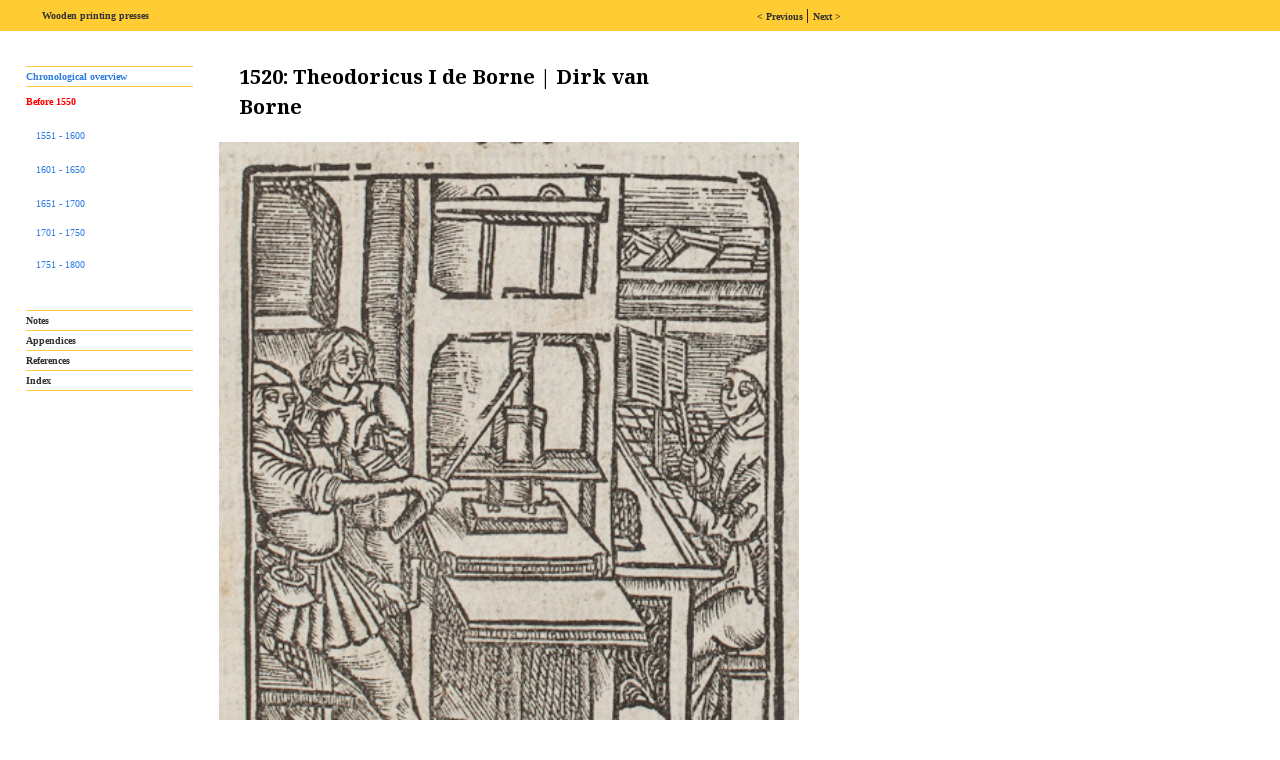

--- FILE ---
content_type: text/html
request_url: http://woodenpress.info/illustrations/1520VanBorne.html
body_size: 2170
content:
<html><title>Wooden printing presses</title>    <meta http-equiv="Content-Type" content="text/html"; charset="UTF-8"><meta name="wooden printing press illustrations" content="A website about images of wooden printing presses between 1480 and 1700."><link rel="stylesheet" href="Style.css" type="text/css"><link rel="stylesheet" href="https://fonts.googleapis.com/css?family=Noto+Serif"><link rel="stylesheet" href="https://fonts.googleapis.com/css?family=Noto+Serif:bold,italic"></head><body text="#000000" leftmargin="0" topmargin="0" marginwidth="0" marginheight="0" link="#666666" vlink="#307DDF" bgcolor="#FFFFFF"><!-- Last revision: Tuesday May 25, 2021 --><table width="100%" height="31" border="0" cellpadding="0" cellspacing="0">  <tr>    <td width="26" bgcolor="#FFCC33">&nbsp;</td>    <td width="167" bgcolor="#FFCC33"><a href="index.html"><a href="index.html" class="mainarea">Wooden printing presses</a></td>    <td width="583" bgcolor="#FFCC33" align="center"><a href="1520Grunenberg.html" class="mainarea">< Previous </a> | <a href="1520Napolitano.html" class="mainarea">Next ></a></td>  </tr></table><table width="806" height="31" border="0" cellpadding="0" cellspacing="0">  <tr>    <td width="26" bgcolor="#FFffff">&nbsp;&nbsp;&nbsp;</td>    <td width="167" bgcolor="#FFffff">&nbsp;&nbsp;&nbsp;</td>    <td width="26" bgcolor="#FFffff">&nbsp;&nbsp;&nbsp;</td>    <td width="583" bgcolor="#FFffff" align="left"  class="heading"><b>&nbsp;&nbsp;&nbsp;</b></td>  </tr></table><table width="806" height="31" border="0" cellpadding="0" cellspacing="0" >  <tr valign="top">    <td width="26" bgcolor="#FFffff">&nbsp;</td>    <td width="167" bgcolor="#FFffff"><table width="167" border="0" cellspacing="0" cellpadding="0">     <tr>           <td><img src="images/bluBarSeperator.gif" alt="divider" width="167" height="9"></td>        </tr>        <tr>       <td><a href="" class="mainarea"><font color="#307DDF">Chronological overview</font></a></td>           </tr>        <tr>           <td><img src="images/bluBarSeperator.gif" alt="divider" width="167" height="9"></td>        </tr>        <tr> <td><p><a href="illustrations.html" class="mainarea"><font color="red">Before 1550 </a><br></p><p><a href="illustrations2.html" class="mainarea2"><font color="#307DDF">1551 - 1600 </a><br></p><p><a href="illustrations3.html" class="mainarea2"><font color="#307DDF">1601 - 1650 </a><br></p><p><a href="illustrations4.html" class="mainarea2"><font color="#307DDF">1651 - 1700 </a><br></p><p><a href="illustrations5.html" class="mainarea2"><font color="#307DDF">1701 - 1750</font></a><br></p><p><a href="illustrations6.html" class="mainarea2"><font color="#307DDF">1751 - 1800 </a><br></p><br></td></tr><tr> <td><img src="images/bluBarSeperator.gif" alt="divider" width="167" height="9"></td></tr>          <tr>           <td><a href="Notes.html" class="mainarea">Notes</a></td>        </tr>            <tr> <td><img src="images/bluBarSeperator.gif" alt="divider" width="167" height="9"></td>        </tr> <tr><td><a href="appendices.html" class="mainarea">Appendices</a></td></tr><tr><td><img src="images/bluBarSeperator.gif" alt="divider" width="167" height="9"></td></tr>         <tr>           <td><a href="references.html" class="mainarea">References</a></td>        </tr><tr> <td><img src="images/bluBarSeperator.gif" alt="divider" width="167" height="9"></td></tr><tr> <td><a href="nameindex.html" class="mainarea">Index</a></td></tr><tr> <td><img src="images/bluBarSeperator.gif" alt="divider" width="167" height="9"></td></tr></table></td><td width="26" bgcolor="#FFffff">&nbsp;</td><td width="583" bgcolor="#FFffff" valign="top"><p class="heading">1520: Theodoricus I de Borne | Dirk van Borne<br></p><a href="Fullsize/1520VanBorneFullsize.html"><img src="images/1520VanBorne.jpg" alt="[Printers mark Dirk van Borne 1520]"  width="580" height="740"/></a><p class="intro"><a href="Fullsize/1520VanBorneFullsize.html">Click here to enlarge the image</a>. <a href="https://www.kb.nl/sites/default/files/10.2_kw_226_e_13_0.jpg">[Source]</a></p><p class="heading2">Source:</p><p class="intro">	<font color="#777777">Title: </font><i>‘Antibarbarorum liber unus: quem juvenis quidem adhuc lusit: caeterum diu desideratum. Demum repertum non juvenis recognovit & velut postliminio studiosis restituit’</i><br> 	<font color="#777777">Author:</font> Desiderius Erasmus<br>	<font color="#777777">Publisher:</font> -<br>	<font color="#777777">Printer:</font> vid. Theodoricus I de Borne<br>	<font color="#777777">Illustrator:</font> -<br>	<font color="#777777">Engraver:</font> -<br>	<font color="#777777">Location:</font> Deventer<br>	<font color="#777777">Year:</font> 1520<br>	<font color="#777777">Links: </font><a href="https://www.kb.nl/themas/filosofie/desiderius-erasmus/desiderius-erasmus-geillustreerde-bibliografie-1">[Scan]</a>. <a href="https://www.ustc.ac.uk/editions/420805">[ISTC]</a>.</p><p class="heading2">Comments:</p><p class="intro">The illustration was used in <i>De Lettergieterij van Joh. Enschedé en zonen. Gedenkschrift 1743-1893</i>. This was produced on the occasion of the 150th anniversary of the printing company Joh. Enschedé in Haarlem in 1893. The illustration differs from the title page of an original. The text on the head ‘Prelu&#772; Borneu&#772;’ does not appear, and the shading/hatching differs. It looks as if the 1520 illustration was remade iin 1893. See below to compare both.</p>		<p class="heading2">Technique:</p><p class="intro">Woodcut<br></p><p class="heading2">Publications<br></p><p class="intro">Enschedé, J.W. (1906) ‘Houten handpersen in de zestiende eeuw’. <i>Tijdschrift voor Boek- en Bibliotheekwezen.</i> Jaargang 4, 5, pp 195-215. <a href="https://archive.org/details/tijdschriftvoor05unkngoog/page/n224/mode/2up">[Scan]</a> (text only, no illustrations).</p><p class="intro">Falconer Madan (1895) ‘Early representations of the printing-Press with especial reference to that by Stradanus.’</i>, <i> Bibliographica.</i> Volume 1, page 230. (Illustration #4**). </p><p class="intro">Roche, Nigel (2000) <b>The iconography of the printing office to 1700</b>. Unpublished MA thesis. Library and Information Studies, University College London. (Illustration #B5).</p><img src="images/1520VanBorne2.jpg" alt="[Printers mark Dirk van Borne 1520]"  width="580" height="740"/></a></td></tr></table><table width="806" height="31" border="0" cellpadding="0" cellspacing="0">  <tr>    <td width="26" bgcolor="#FFffff">&nbsp;</td>    <td width="167" bgcolor="#FFffff"><a href="colofon.html" class="mainarea">Colofon</a></td>    <td width="26" bgcolor="#FFffff">&nbsp;</td>    <td width="583" bgcolor="#FFffff">&nbsp;</td>  </tr></table></body></html>

--- FILE ---
content_type: text/css
request_url: http://woodenpress.info/illustrations/Style.css
body_size: 624
content:
.note {  font-family: Helvetica; font-size: 12px; font-style: normal; line-height: 20px; font-weight: normal; color: #333333; padding-left: 40px; }.reference { font-family: Noto Serif, Verdana, Arial, Helvetica, sans-serif; font-size: 12px; font-style: normal; line-height: 20px; font-weight: normal; color: #000000; padding-right: 60px; padding-left: 30px; text-indent: -10; margin: 0;}.date {  font-family: Helvetica; font-size: 11px; font-style: normal; line-height: 16px; font-weight: normal; color: #3366FF; padding-left: 0px;}.index {  font-family: Noto Serif; Helvetica; font-size: 12px; font-style: normal; line-height: 18px; font-weight: normal; color: black; padding-right: 10px; text-indent: -10; margin-top: -12px;}.comment { font-family: Verdana, Arial, Helvetica, sans-serif; font-size: 12px; font-style: normal; line-height: 20px; font-weight: normal; color: #000000; padding-right: 60px; padding-left: 20px; }.heading { font-family: Noto Serif, Verdana, Arial, Helvetica, sans-serif; font-size: 20px; font-style: normal; line-height: 30px; font-weight: bold; color: #000000; padding-right: 100px; padding-left: 20px; }.heading2 { font-family: Verdana, Arial, Helvetica, sans-serif; font-size: 12px; font-style: normal; line-height: 14px; font-weight: bold; color: #000000; padding-right: 100px; padding-left: 20px; }.intro { font-family: Noto Serif, Verdana, Arial, Helvetica, sans-serif; font-size: 14px; font-style: normal; line-height: 20px; font-weight: normal; color: #000000;  padding-left: 40px; }.conclusion { font-family: Noto Serif, Verdana, Arial, Helvetica, sans-serif; font-size: 14px; font-style: normal; line-height: 20px; font-weight: normal; color: #000000;  padding-left: 80px; }.text { font-family: Noto Serif, Verdana, Arial, Helvetica, sans-serif; font-size: 14px; font-style: normal; line-height: 20px; font-weight: normal; color: #000000;  padding-left: 20px; }.guide { font-family: Verdana, Arial, Helvetica, sans-serif; font-size: 12px; font-style: italic; line-height: 20px; font-weight: normal; color: #307DDF; padding-right: 60px; padding-left: 20px; }.boxedguide { font-family: Verdana, Arial, Helvetica, sans-serif; font-size: 12px; font-style: italic; line-height: 20px; font-weight: normal; color: #307DDF; padding-right: 20px; padding-left: 20px; border-style: solid; border-color: red; border-width: thin; margin-left: 20px; margin-right: 10px; }.legal { font-family: Verdana, Arial, Helvetica; font-size: 11px; font-style: normal; line-height: 16px; font-weight: normal; color: #666666;}a.mainarea:link {	color: #333333;	font-family: Verdana;	font-weight: bold;	font-size: 10px;	text-decoration: none;	}a.mainarea:visited {	color: #333333;	font-family: Verdana;	font-weight: bold;	font-size: 10px;	text-decoration: none;}a.mainarea:hover {	color: #307DDF;	font-family: Verdana;	font-weight: bold;	font-size: 10px;}a.mainarea2:link {	color: #666666;	font-family: Verdana;	font-weight: normal;	font-size: 10px;	text-decoration: none; padding-left: 10px;	}a.mainarea2:visited {	color: #666666;	font-family: Verdana;	font-weight: normal;	font-size: 10px;	text-decoration: none; padding-left: 10px;	}a.mainarea2:hover {	color: #307DDF;	font-family: Verdana;	font-weight: normal;	font-size: 10px; padding-left: 10px;	}a.mainarea3:link {	color: #666666;	font-family: Verdana;	font-weight: bold;	font-size: 12px;	text-decoration: none;	 line-height: 2; padding-left: 20px;}a.mainarea3:visited {	color: #666666;	font-family: Verdana;	font-weight: bold;	font-size: 12px;	text-decoration: none;	 line-height: 2; padding-left: 20px;	}a.mainarea3:hover {	color: #307DDF;	font-family: Verdana;	font-weight: bold;	font-size: 12px;	 line-height: 2; padding-left: 20px;	}a.mainarea4:link {	color: #666666;	font-family: Verdana;	font-weight: bold;	font-size: 12px;	text-decoration: none; padding-left: 30px;	}a.mainarea4:visited {	color: #666666;	font-family: Verdana;	font-weight: bold;	font-size: 12px;	text-decoration: none; padding-left: 30px;	}a.mainarea4:hover {	color: #307DDF;	font-family: Verdana;	font-weight: bold;	font-size: 12px; padding-left: 30px;	}a.mainarea5:link {	color: #666666;	font-family: Verdana;	font-weight: bold;	font-size: 12px;	text-decoration: none; padding-left: 40px;	}a.mainarea5:visited {	color: #666666;	font-family: Verdana;	font-weight: bold;	font-size: 12px;	text-decoration: none; padding-left: 40px;	}a.mainarea5:hover {	color: #307DDF;	font-family: Verdana;	font-weight: bold;	font-size: 12px; padding-left: 40px;	}